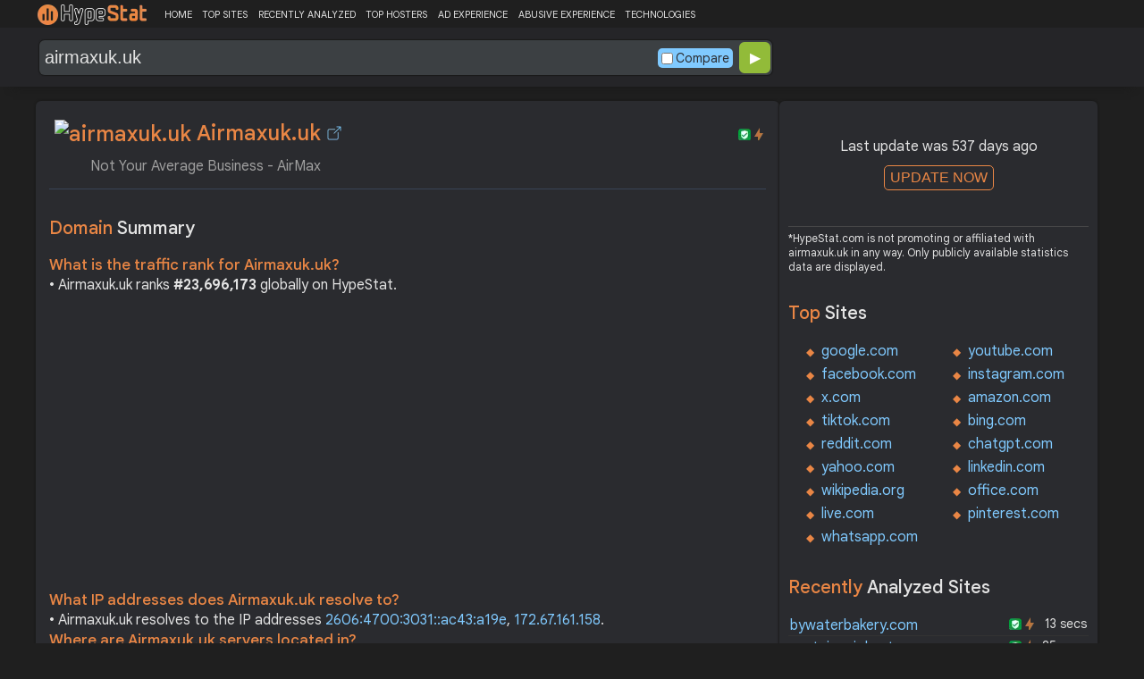

--- FILE ---
content_type: text/html; charset=utf-8
request_url: https://www.google.com/recaptcha/api2/aframe
body_size: 183
content:
<!DOCTYPE HTML><html><head><meta http-equiv="content-type" content="text/html; charset=UTF-8"></head><body><script nonce="1ly85bM5JYrKaXGM8G-H3g">/** Anti-fraud and anti-abuse applications only. See google.com/recaptcha */ try{var clients={'sodar':'https://pagead2.googlesyndication.com/pagead/sodar?'};window.addEventListener("message",function(a){try{if(a.source===window.parent){var b=JSON.parse(a.data);var c=clients[b['id']];if(c){var d=document.createElement('img');d.src=c+b['params']+'&rc='+(localStorage.getItem("rc::a")?sessionStorage.getItem("rc::b"):"");window.document.body.appendChild(d);sessionStorage.setItem("rc::e",parseInt(sessionStorage.getItem("rc::e")||0)+1);localStorage.setItem("rc::h",'1769311411572');}}}catch(b){}});window.parent.postMessage("_grecaptcha_ready", "*");}catch(b){}</script></body></html>

--- FILE ---
content_type: image/svg+xml
request_url: https://hypestat.com/wappalyzer/st_icons/Contentful.svg
body_size: 794
content:
<svg width="18" height="20" viewBox="0 0 18 20" xmlns="http://www.w3.org/2000/svg">
  <path d="M6.002 13.944l.002-.002a5.537 5.537 0 0 1 .002-7.845l-.003-.003a2.18 2.18 0 0 0-3.084-3.083 9.876 9.876 0 0 0-2.903 7.01 9.873 9.873 0 0 0 2.903 7.006 2.18 2.18 0 0 0 3.084-3.082" fill="#F8E418"/>
  <path d="M6.003 6.095l.002.002a5.537 5.537 0 0 1 7.845.001l.003-.002a2.18 2.18 0 0 0 3.083-3.084A9.876 9.876 0 0 0 9.925.108 9.873 9.873 0 0 0 2.92 3.012a2.18 2.18 0 0 0 3.082 3.084v-.001" fill="#56AED2"/>
  <path d="M13.852 13.944l-.002-.002a5.537 5.537 0 0 1-7.845-.001l-.003.002a2.18 2.18 0 0 0-3.083 3.084 9.876 9.876 0 0 0 7.01 2.904 9.873 9.873 0 0 0 7.006-2.904 2.18 2.18 0 0 0-3.082-3.084l-.001.001" fill="#E0534E"/>
  <path d="M6.003 6.094a2.18 2.18 0 1 1-3.084-3.083 2.18 2.18 0 0 1 3.084 3.083" fill="#1D78A4"/>
  <path d="M6.003 17.027a2.18 2.18 0 1 1-3.084-3.083 2.18 2.18 0 0 1 3.084 3.083" fill="#BE433B"/>
</svg>
